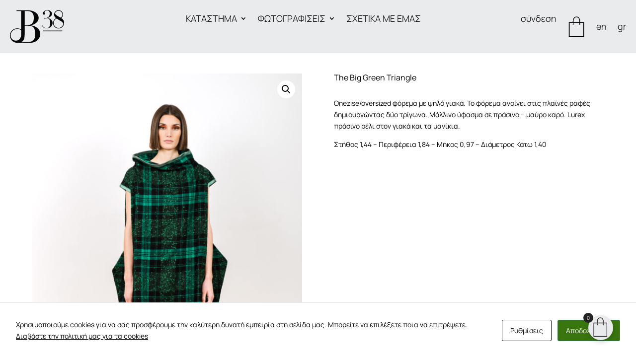

--- FILE ---
content_type: image/svg+xml
request_url: https://www.b38.gr/wp-content/uploads/2021/07/basket.svg
body_size: 629
content:
<?xml version="1.0" encoding="utf-8"?>
<!-- Generator: Adobe Illustrator 15.1.0, SVG Export Plug-In . SVG Version: 6.00 Build 0)  -->
<!DOCTYPE svg PUBLIC "-//W3C//DTD SVG 1.0//EN" "http://www.w3.org/TR/2001/REC-SVG-20010904/DTD/svg10.dtd">
<svg version="1.0" id="Layer_1" xmlns="http://www.w3.org/2000/svg" xmlns:xlink="http://www.w3.org/1999/xlink" x="0px" y="0px"
	 width="35.553px" height="47.402px" viewBox="0 0 35.553 47.402" enable-background="new 0 0 35.553 47.402" xml:space="preserve">
<g>
	<g>
		<path fill-rule="evenodd" clip-rule="evenodd" d="M24.936,14.277c2.273,0.397,5.284,0.057,7.841,0.17c0,9.943,0,19.887,0,29.83
			c-10,0-20,0-30,0c0-9.943,0-19.887,0-29.83c2.614,0,5.227,0,7.841,0c-0.501-5.953,1.72-10.681,6.136-11.25
			C22.603,2.444,25.459,7.635,24.936,14.277z M21.186,5.755c-2.023-1.729-5.227-1.525-6.989,0.17
			c-1.862,1.791-2.383,5.024-2.216,8.522c3.807,0,7.614,0,11.42,0C23.604,10.297,23.159,7.439,21.186,5.755z M4.481,15.812
			c-0.397,8.693-0.057,18.125-0.17,27.102c8.977,0,17.955,0,26.932,0c0-9.033,0-18.067,0-27.102c-2.102,0-4.205,0-6.307,0
			c-0.21,1.27,0.433,3.498-0.341,4.091c-0.341,0-0.682,0-1.023,0c-0.396-1.024-0.058-2.783-0.17-4.091c-3.807,0-7.614,0-11.42,0
			c-0.022,0.619,0.029,1.424,0,2.216c-0.027,0.736,0.354,1.937-0.511,1.875c-0.17,0-0.341,0-0.512,0
			c-0.626-0.176-0.325-1.217-0.341-1.875c-0.019-0.781,0.015-1.587,0-2.216C8.572,15.812,6.526,15.812,4.481,15.812z"/>
	</g>
</g>
</svg>


--- FILE ---
content_type: image/svg+xml
request_url: https://www.b38.gr/wp-content/uploads/2021/07/logo_b38.svg
body_size: 2537
content:
<?xml version="1.0" encoding="utf-8"?>
<!-- Generator: Adobe Illustrator 15.1.0, SVG Export Plug-In . SVG Version: 6.00 Build 0)  -->
<!DOCTYPE svg PUBLIC "-//W3C//DTD SVG 1.0//EN" "http://www.w3.org/TR/2001/REC-SVG-20010904/DTD/svg10.dtd">
<svg version="1.0" id="Layer_1" xmlns="http://www.w3.org/2000/svg" xmlns:xlink="http://www.w3.org/1999/xlink" x="0px" y="0px"
	 width="109px" height="67.33px" viewBox="0 0 109 67.33" enable-background="new 0 0 109 67.33" xml:space="preserve">
<g>
	<path fill="#050606" d="M54.475,35.997c-1.88-1.393-3.983-2.468-6.296-3.24c-2.317-0.77-4.591-1.268-6.814-1.452v-0.183
		c2.161-0.246,4.233-0.757,6.209-1.561c1.975-0.802,3.72-1.852,5.234-3.147c1.51-1.297,2.715-2.809,3.611-4.539
		c0.893-1.728,1.342-3.612,1.342-5.649c0-1.481-0.203-5.952-4.412-9.675c-1.716-1.518-3.951-2.901-6.853-3.982
		c-2.904-1.079-5.933-1.755-10.725-1.885c-0.728-0.02-5.193-0.015-6.585-0.012H13.147v1.487h9.448v26.803
		c0,0.025-0.021,7.753,0,10.732c-0.218-0.131-0.507-0.314-0.788-0.461c-2.168-1.177-4.636-1.749-6.987-1.773
		c-2.73-0.027-4.645,0.667-5.649,1.065c-1.325,0.525-2.403,1.206-2.412,1.215c-9.264,6.339-6.451,15.896-6.034,17.039
		c3.249,8.908,11.1,10.108,14.515,10.108c0.354,0,0.696-0.003,0.927-0.006c0.152,0.002,0.314,0.002,0.488,0.002
		c0.134,0.001,0.272,0.001,0.416,0.001c4.609,0.003,15.062-0.003,16.099-0.004c3.123-0.003,8.894,0.254,13.416-0.755
		c7.783-1.736,12.01-7.969,12.967-10.43c0.936-2.403,1.297-4.343,1.297-7.12C60.85,45.919,60.07,40.151,54.475,35.997z M33.884,2.17
		c1.606,0,3.115,0.097,4.753,0.407c1.635,0.308,3.534,0.989,4.863,1.976c1.327,0.987,2.409,2.44,3.242,4.353
		c0.833,1.916,1.249,3.67,1.249,6.94c0,2.841-0.276,5.188-0.833,7.039c-0.555,1.854-1.342,3.32-2.361,4.397
		c-1.019,1.082-3.622,3.272-8.415,3.418l-6.748-0.009L29.635,2.168C30.534,2.167,32.944,2.17,33.884,2.17z M22.595,46.878
		c-0.003,0.831-0.007,1.615,0,2.323c0.083,8.195-3.984,12.566-9.567,13.175l-0.376,0.03c-3.911,0.26-6.564-1.77-6.608-1.8
		c-5.112-3.638-4.641-8.791-4.641-8.897c-0.001-2.895,1.125-8.29,7.204-11.568c1.914-1.032,4.229-1.469,6.273-1.469
		c4.168-0.017,7.287,2.286,7.715,2.581C22.582,42.553,22.601,44.837,22.595,46.878z M49.937,56.605
		c-0.62,2.286-3.412,6.811-8.854,8.084c-2.086,0.488-4.556,0.718-7.458,0.718c-1.498,0-6.269,0.003-10.567,0
		c3.414-1.879,6.58-6.039,6.58-15.072l-0.001-18.161h6.712c4.864,0,9.264,0.984,11.365,3.823c2.099,2.842,3.149,7.059,3.149,11.994
		C50.861,51.45,50.552,54.326,49.937,56.605z"/>
	<rect x="67.086" y="41.972" fill="#050606" width="38.291" height="1.502"/>
	<path fill="#050606" d="M108.322,30.007c0.016-0.053,0.031-0.106,0.047-0.16c0.072-0.248,0.135-0.495,0.191-0.742
		c0.023-0.102,0.049-0.204,0.068-0.308c0.43-2.084,0.369-3.948,0.369-3.948c-0.1-4.407-4.91-7.815-4.91-7.815
		c-0.143-0.115-0.438-0.309-0.82-0.546c2.146-1.637,3.539-4.212,3.539-7.113c0-4.935-4.014-8.95-8.947-8.95
		c-4.938,0-8.951,4.015-8.951,8.95c0,3.081,1.564,5.802,3.941,7.413c-3.623,1.818-6.121,5.559-6.121,9.88
		c0,6.097,4.959,11.057,11.055,11.057c3.98,0,7.465-2.119,9.412-5.283C107.697,31.721,108.061,30.875,108.322,30.007z M97.859,1.655
		c4.254,0,7.719,3.463,7.719,7.72c0,2.677-1.371,5.038-3.445,6.424c-2.664-1.581-6.965-3.974-6.965-3.974
		c-3.637-2.094-4.447-4.112-4.344-5.613C92.035,3.53,94.729,1.655,97.859,1.655z M97.783,36.502c-5.422,0-9.832-4.412-9.832-9.835
		c0-4.103,2.525-7.623,6.104-9.096c3.127,2.1,8.527,5.075,8.527,5.075c3.109,1.998,4.439,3.982,4.883,5.691
		C106.668,32.966,102.635,36.502,97.783,36.502z"/>
	<path fill="#050606" d="M73.828,37.449c1.799,0,3.436-0.317,4.918-0.949s2.746-1.464,3.795-2.497
		c1.049-1.03,1.863-2.196,2.447-3.496c0.582-1.298,0.873-2.612,0.873-3.943c0-1.498-0.299-2.847-0.898-4.046
		c-0.598-1.197-1.416-2.238-2.447-3.12c-1.033-0.882-2.205-1.573-3.52-2.071c-1.314-0.5-2.705-0.783-4.168-0.85v-0.099
		c0.564-0.101,1.396-0.333,2.496-0.7c1.098-0.365,2.188-0.881,3.27-1.547c1.08-0.665,2.031-1.497,2.846-2.497
		c0.814-0.999,1.225-2.196,1.225-3.594c0-0.8-0.186-1.647-0.549-2.546c-0.367-0.899-0.934-1.723-1.699-2.472
		c-0.768-0.75-1.74-1.365-2.92-1.848c-1.184-0.482-2.572-0.723-4.17-0.723c-1.764,0-3.238,0.273-4.42,0.823
		c-1.18,0.549-2.119,1.208-2.818,1.973c-0.701,0.766-1.191,1.531-1.475,2.297c-0.281,0.766-0.424,1.381-0.424,1.847
		c0,1.432,0.732,2.148,2.197,2.148c0.564,0,1.057-0.117,1.473-0.35s0.623-0.649,0.623-1.248c0-0.366-0.141-0.782-0.422-1.248
		c-0.285-0.467-0.426-1.149-0.426-2.049c0-0.231,0.066-0.54,0.199-0.922c0.133-0.383,0.391-0.766,0.773-1.149
		c0.383-0.382,0.926-0.715,1.625-0.998c0.697-0.284,1.596-0.425,2.693-0.425c1,0,1.822,0.157,2.473,0.475
		c0.648,0.316,1.172,0.749,1.572,1.298c0.4,0.548,0.682,1.181,0.85,1.897c0.166,0.716,0.248,1.473,0.248,2.271
		c0,1.132-0.107,2.181-0.324,3.145c-0.215,0.966-0.598,1.848-1.148,2.647c-0.549,0.799-1.305,1.498-2.271,2.097
		c-0.965,0.599-2.18,1.099-3.645,1.498c-0.664,0.167-1.23,0.325-1.697,0.474c-0.467,0.15-0.873,0.292-1.225,0.423
		c-0.348,0.135-0.664,0.268-0.947,0.4c-0.283,0.135-0.557,0.267-0.824,0.399l0.451,0.799c0.83-0.598,1.729-1.072,2.695-1.422
		c0.965-0.35,2.029-0.524,3.195-0.524c1.396,0,2.529,0.267,3.396,0.798c0.865,0.532,1.549,1.223,2.045,2.073
		c0.5,0.847,0.832,1.814,1,2.896c0.166,1.082,0.248,2.171,0.248,3.269c0,2.131-0.182,3.887-0.549,5.269s-0.875,2.471-1.521,3.271
		c-0.65,0.798-1.416,1.355-2.299,1.67c-0.881,0.318-1.854,0.476-2.92,0.476c-1.83,0-3.318-0.292-4.467-0.875
		c-1.15-0.581-2.051-1.271-2.695-2.071c-0.652-0.797-1.109-1.606-1.375-2.421c-0.266-0.816-0.434-1.438-0.5-1.874l-0.699,0.15
		c0.166,0.933,0.467,1.866,0.898,2.797c0.432,0.931,1.031,1.772,1.797,2.52c0.766,0.751,1.74,1.35,2.922,1.797
		C70.791,37.223,72.197,37.449,73.828,37.449z"/>
</g>
</svg>
